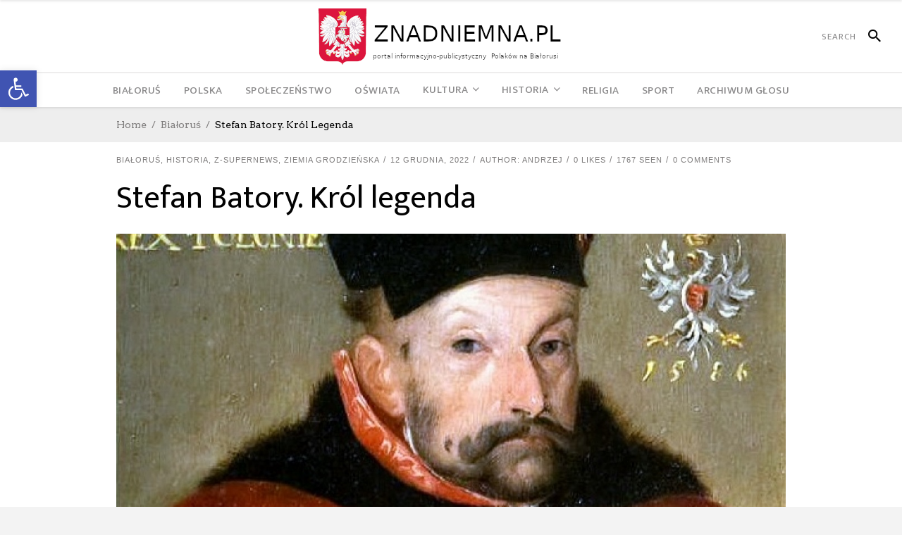

--- FILE ---
content_type: text/css
request_url: https://glosznadniemna.pl/wp-content/themes/newsroom/style.css?ver=77018ace35275a46cb39ab72e4749d15
body_size: -26
content:
/*
Theme Name: Newsroom
Theme URI: http://newsroom.elated-themes.com/
Description: A Contemporary Multipurpose Newspaper / Magazine Theme
Author: Elated Themes
Author URI: http://themeforest.net/user/elated-themes
Version: 1.8
License: GNU General Public License
License URI: licence/GPL.txt
Tags: one-column, two-columns, three-columns, four-columns, left-sidebar, right-sidebar, custom-menu, featured-images, flexible-header, post-formats, sticky-post, threaded-comments, translation-ready
Text Domain: newsroom

CSS changes can be made in files in the /css/ folder. This is a placeholder file required by WordPress, so do not delete it.

*/

--- FILE ---
content_type: text/css
request_url: https://glosznadniemna.pl/wp-content/themes/newsroom/assets/css/style_dynamic.css?ver=1740480192
body_size: -174
content:
.eltd-boxed { background-attachment: fixed;background-size: cover;}

.eltd-content .eltd-content-inner > .eltd-full-width > .eltd-full-width-inner { padding-top: 20px;}

.eltd-content .eltd-content-inner > .eltd-container > .eltd-container-inner { padding-top: 20px;}

            @media only screen and (max-width: 700px) {
                .eltd-top-bar {
                    height: 0;
                    display: none;
                }
            }
        
        
        
        .eltd-side-menu-slide-over-content .eltd-side-menu { left: -390px;width: 390px;}

